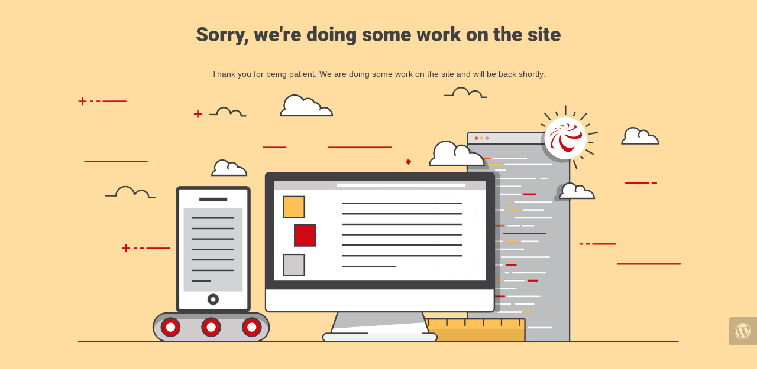

--- FILE ---
content_type: text/html; charset=UTF-8
request_url: https://test.jeunes-bfc.fr/topo-magazine/
body_size: 687
content:
<!doctype html>
<html lang="en">
  <head>
    <meta charset="utf-8">
    <meta http-equiv="X-UA-Compatible" content="IE=edge">
    <meta name="viewport" content="width=device-width, initial-scale=1">
    <title>Info Jeunes BFC is under construction</title>
    <meta name="description" content="Portail de la Jeunesse en Bourgogne Franche Comté" />
    <meta name="generator" content="Extension gratuite UnderConstructionPage pour WordPress">
    <link rel="stylesheet" href="https://fonts.bunny.net/css?family=Roboto:400,900">    <link rel="stylesheet" href="https://test.jeunes-bfc.fr/wp-content/plugins/under-construction-page/themes/css/bootstrap.min.css?v=4.03" type="text/css">
<link rel="stylesheet" href="https://test.jeunes-bfc.fr/wp-content/plugins/under-construction-page/themes/css/common.css?v=4.03" type="text/css">
<link rel="stylesheet" href="https://test.jeunes-bfc.fr/wp-content/plugins/under-construction-page/themes/000webhost/style.css?v=4.03" type="text/css">
<link rel="stylesheet" href="https://test.jeunes-bfc.fr/wp-content/plugins/under-construction-page/themes/css/font-awesome.min.css?v=4.03" type="text/css">
<link rel="icon" href="https://test.jeunes-bfc.fr/wp-content/plugins/under-construction-page/themes/images/favicon.png" />
  </head>

  <body>
    <div class="container">
      <div class="row">
        <div class="col-xs-12 col-md-12 col-lg-12">
          <h1>Sorry, we're doing some work on the site</h1>
        </div>
      </div>

      <div class="row">
        <div class="col-xs-12 col-md-8 col-md-offset-2 col-lg-offset-2 col-lg-8">
          <p class="content">Thank you for being patient. We are doing some work on the site and will be back shortly.</p>
        </div>
      </div>

      <div class="row" id="social">
        <div class="col-xs-12 col-md-12 col-lg-12">
          
        </div>
      </div>
    </div>

    <div id="hero-image">
      <img src="https://test.jeunes-bfc.fr/wp-content/plugins/under-construction-page/themes/000webhost/000webhost.jpg" alt="Site is Under Construction" title="Site is Under Construction">
    </div>

    <div id="login-button" class="loggedout"><a href="https://test.jeunes-bfc.fr/wp-login.php"><i class="fa fa-wordpress fa-2x" aria-hidden="true"></i></a></div>
  </body>
</html>
